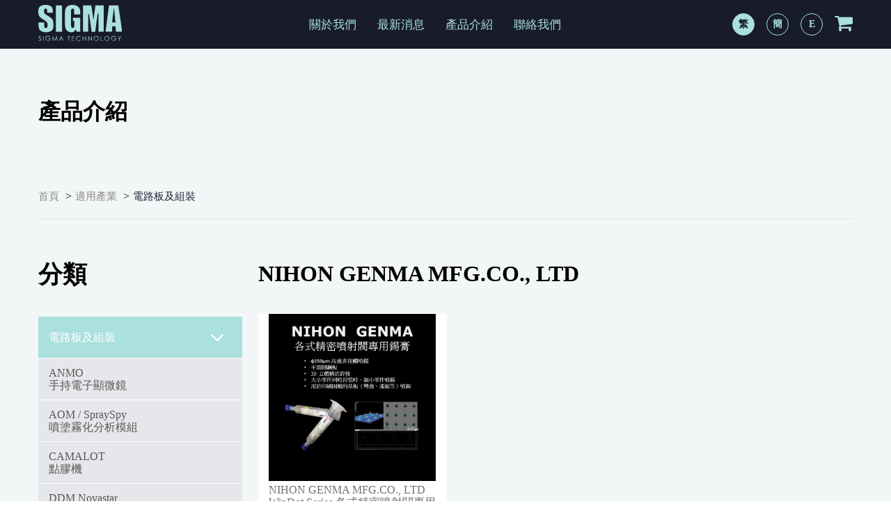

--- FILE ---
content_type: text/html; charset=UTF-8
request_url: https://sigmatekcorp.com/category/1/?sub_category=205
body_size: 8253
content:
<!DOCTYPE html>
<html lang="zh_TW">
<head>
    <meta charset="utf-8">
    <meta http-equiv="X-UA-Compatible" content="IE=edge">
    <meta name="viewport" content="width=device-width,initial-scale=1">           
    <title>希馬科技股份有限公司</title>
    <meta name="description" content="1.希馬科技的主要產品中，有世界享有盛名的美國ITW EAE (原Speedline)之MPM鋼/網板&amp;錫膏印刷設備、Electrovort迴焊爐/ 波焊爐/清洗等設備、Accel離心式清洗設備、Camalot點/塗膠設備、Vitronics Soltec波峰焊/迴流焊/選擇焊錫爐等各式SMT生產設備。

2.其他知名產品如美國Kyzen公司的先進封裝清洗溶劑、美國Milara公司的晶圓印刷機與Robot機械手臂、美國USI公司的超聲波噴塗設備 for EMI/PI、德國Finetech公司的固晶/高精度返修工作站及設備 for mini led 手動返修 自動返修、日本Fujifilm Dimatix公司的IJP (Ink Jet Print)奈米材料噴印設備與噴頭、日本Saki公司的AOI自動光學檢查機、韓國Koh Young公司的SPI/3D自動光學錫膏檢查機等共約三十多種設備與耗材。

3.希馬科技往來客戶包括兩岸各大SMT組裝廠、PCB板廠、IC封裝廠、TFT LCD製造廠、LED封裝廠、Solar Cell太陽能電池廠、大學/學術研究單位等。同時，並著眼於兩岸日趨密切的生產製造、研發需要，希馬科技於台灣、大陸均設有銷售/售後服務之營運據點 ，並在台灣桃園、高雄、中國上海、深圳、北京、天津、鄭州、煙台及成都均設有售後服務據點，、並搭配50位以上的維修人員與20位以上的銷售人員，於兩岸就近且迅速提供任何有關生產或製程之售後服務與解決方案。

">
    <link rel="stylesheet" href="https://cdnjs.cloudflare.com/ajax/libs/drawer/3.2.0/css/drawer.min.css">
    <link rel="stylesheet" href="/css/component-all.css">
    <link rel="stylesheet" href="/css/rwd.css">
    <meta name="csrf_token" content="KmJJsqUwjlweywryzB3AtMk9gXjcpEc4zcNfqO60">
    </head>
<body>
    <section id="app">
        <header class="row rac drawer drawer--right">
	<button type="button" class="drawer-toggle drawer-hamburger visible-xs visible-sm">
        <span class="sr-only">toggle navigation</span>
        <span class="drawer-hamburger-icon" style="top:5px"></span>
    </button>
    <nav class="drawer-nav" role="navigation" style="overflow: auto;">
        <ul class="drawer-menu" style="height: 100%">
            <li><a class="drawer-brand" href="#"></a></li>
            <li class="about2-li">
                <a class="drawer-menu-item">
                     <p>關於我們</p>
                </a>
            </li>
            <ul class="sub-ul" style="background-color:#282e42;padding:15px 0;display: none;">
                        	<li style="padding-left: 20px">
	            	<a class="drawer-menu-item" href="/about/1" style="color: #aae0de;font-size: 14px;">
	                     <p>公司介紹</p>
	                </a>
            	</li>
                        	<li style="padding-left: 20px">
	            	<a class="drawer-menu-item" href="/about/2" style="color: #aae0de;font-size: 14px;">
	                     <p>關於我們</p>
	                </a>
            	</li>
                        </ul>
            <li>
                <a class="drawer-menu-item" href="/news">
                    <p>最新消息</p>
                </a>
            </li>
            <li class="category2-li">
                <a class="drawer-menu-item" href="javascript:void(0)">
                    <p>產品介紹</p>
                </a>
            </li>
            <ul class="sub-ul" style="background-color:#282e42;padding:15px 0;display: none;">
            	<li style="padding-left: 20px">
	            	<a class="drawer-menu-item" href="/category/1" style="color: #aae0de;font-size: 14px;">
	                     <p>適用產業</p>
	                </a>
            	</li>
            	<li style="padding-left: 20px">
	            	<a class="drawer-menu-item" href="/category/2" style="color: #aae0de;font-size: 14px;">
	                     <p>應用分類</p>
	                </a>
            	</li>
            </ul>
            <li>
                <a class="drawer-menu-item" href="/contact">
                     <p>聯絡我們</p>
                </a>
            </li>
             <li class="lang row jsb">
              	<div
											class="active"
					              	>
              		<a href="/lang/zh_TW">繁</a>
              	</div>
              	<div
                  	              	>
              		<a href="/lang/cn">簡</a>
              	</div>
              	<div
				              	><a href="/lang/en">英</a></div>
            </li>
        </ul>
    </nav>
	<div class="bs-wrap row rac jsb">
		<div class="logo">
			<a href="/">
				<img src="/images/logo.svg">
			</a>
		</div>
		<ul class="menu row hidden-xs">
			<li class="about-li">
				<a href="javascript:void(0)">關於我們</a>
				<div class="about-hover row rac">
					<div class="bs-wrap row about-hover-wrap">
													<div class="about-item">
								<a href="/about/1">
								<h1>> 公司介紹</h1>
								<div style="background:url('https://sigmatekcorp.com/uploads/about/20170706101006.jpg') center center no-repeat;background-size:cover;width: 100%;height: 135px">
								</div>
								</a>
							</div>
													<div class="about-item">
								<a href="/about/2">
								<h1>> 關於我們</h1>
								<div style="background:url('https://sigmatekcorp.com/uploads/about/20170706095357.jpg') center center no-repeat;background-size:cover;width: 100%;height: 135px">
								</div>
								</a>
							</div>
											</div>
				</div>
			</li>
			<li><a href="/news">最新消息</a></li>
			<li  class="category-li">
				<a href="javascript:void(0)">產品介紹</a>
				<div class="category-hover row rac">
					<div class="bs-wrap row rac category-hover-wrap">
						<div class="category-item">
							<a href="/category/1">
							<h1>> 適用產業</h1>
							<img src="/images/AC02.jpg">
							</a>
						</div>
						<div class="category-item">
							<a href="/category/2">
							<h1>>  應用分類</h1>
							<img src="/images/AC01.jpg">
							</a>
						</div>
					</div>
				</div>

			</li>
			<li><a href="/contact">聯絡我們</a></li>
		</ul>
		<div class="lang-car">
			<ul class="header-langs" style="position: relative;">
			    <li 
											class="active"
								    ><a href="/lang/zh_TW">繁</a></li>
			    <li
								    ><a href="/lang/cn">簡</a></li>
			    <li
								    ><a href="/lang/en">E</a></li>
			    <a href="/cart" class="hidden-xs">
			    	<i class="fa fa-shopping-cart fa-2x" aria-hidden="true"></i>
			    </a>
			     <a href="/cart" class="visible-xs" style="position: relative;right:40px;">
			    	<i class="fa fa-shopping-cart fa-2x" aria-hidden="true"></i>
			    </a>
			</ul>
		</div>
	</div>
</header>
        <main id="main-content">
            	<div class="banner-title1 row rac">
		<div class="bs-wrap">
			 <h1>產品介紹</h1>
		</div>
	</div>
   
                <section id="category">
        <div class="bs-wrap">
                      <nav class="breadcrumb">
    <ul class="row">
                        <li>
            <a href="/"
        
                        >首頁</a>
                            <span>&gt;</span>
                    </li>
                        <li>
            <a href="/category/1"
        
                        >適用產業</a>
                            <span>&gt;</span>
                    </li>
                        <li>
            <a href="#"
        
                           class="active" 
                        >電路板及組裝</a>
                    </li>
            </ul>
</nav>
                </div>
        <div class="bs-wrap row category-top">
            <div class="select-style visible-xs">
                <select class="lev2">
                    <option value="/category/'1">請選擇</option>
                                            <optgroup label="電路板及組裝">
                                                            <option value="/category/1/?sub_category=21"
                                                                >ANMO</option>
                                                            <option value="/category/1/?sub_category=32"
                                                                >DDM Novastar</option>
                                                            <option value="/category/1/?sub_category=45"
                                                                >Finetech</option>
                                                            <option value="/category/1/?sub_category=50"
                                                                >Fujifilm Dimatix</option>
                                                            <option value="/category/1/?sub_category=67"
                                                                >IBL</option>
                                                            <option value="/category/1/?sub_category=79"
                                                                >Kester</option>
                                                            <option value="/category/1/?sub_category=83"
                                                                >KIC</option>
                                                            <option value="/category/1/?sub_category=87"
                                                                >Koh Young</option>
                                                            <option value="/category/1/?sub_category=91"
                                                                >Kyzen</option>
                                                            <option value="/category/1/?sub_category=97"
                                                                >OmniCure</option>
                                                            <option value="/category/1/?sub_category=104"
                                                                >MVP</option>
                                                            <option value="/category/1/?sub_category=111"
                                                                >ImageDie</option>
                                                            <option value="/category/1/?sub_category=123"
                                                                >PPB</option>
                                                            <option value="/category/1/?sub_category=126"
                                                                >Red-E-Set</option>
                                                            <option value="/category/1/?sub_category=129"
                                                                >Saki</option>
                                                            <option value="/category/1/?sub_category=132"
                                                                >Schleuniger</option>
                                                            <option value="/category/1/?sub_category=141"
                                                                >CAMALOT</option>
                                                            <option value="/category/1/?sub_category=144"
                                                                >Electrovert</option>
                                                            <option value="/category/1/?sub_category=147"
                                                                >MPM</option>
                                                            <option value="/category/1/?sub_category=150"
                                                                >Techspray</option>
                                                            <option value="/category/1/?sub_category=155"
                                                                >Universal</option>
                                                            <option value="/category/1/?sub_category=159"
                                                                >USI</option>
                                                            <option value="/category/1/?sub_category=166"
                                                                >Vermes</option>
                                                            <option value="/category/1/?sub_category=170"
                                                                >Vitronics Soltec</option>
                                                            <option value="/category/1/?sub_category=172"
                                                                >V-TEK</option>
                                                            <option value="/category/1/?sub_category=205"
                                                                    selected
                                                                >NIHON GENMA MFG.CO., LTD</option>
                                                            <option value="/category/1/?sub_category=214"
                                                                >NOPION</option>
                                                            <option value="/category/1/?sub_category=221"
                                                                >Solderstar</option>
                                                            <option value="/category/1/?sub_category=224"
                                                                >LPKF</option>
                                                            <option value="/category/1/?sub_category=226"
                                                                >AOM / SpraySpy</option>
                                                            <option value="/category/1/?sub_category=230"
                                                                >REK</option>
                                                            <option value="/category/1/?sub_category=247"
                                                                >EGS</option>
                                                    </optgroup>
                     
                                            <optgroup label="半導體及封裝">
                                                            <option value="/category/1/?sub_category=22"
                                                                >ANMO</option>
                                                            <option value="/category/1/?sub_category=30"
                                                                >Laserssel</option>
                                                            <option value="/category/1/?sub_category=46"
                                                                >Finetech</option>
                                                            <option value="/category/1/?sub_category=80"
                                                                >Kester</option>
                                                            <option value="/category/1/?sub_category=84"
                                                                >KIC</option>
                                                            <option value="/category/1/?sub_category=88"
                                                                >Koh Young</option>
                                                            <option value="/category/1/?sub_category=92"
                                                                >Kyzen</option>
                                                            <option value="/category/1/?sub_category=98"
                                                                >OmniCure</option>
                                                            <option value="/category/1/?sub_category=105"
                                                                >MVP</option>
                                                            <option value="/category/1/?sub_category=107"
                                                                >Milara </option>
                                                            <option value="/category/1/?sub_category=112"
                                                                >ImageDie</option>
                                                            <option value="/category/1/?sub_category=124"
                                                                >PPB</option>
                                                            <option value="/category/1/?sub_category=127"
                                                                >Red-E-Set</option>
                                                            <option value="/category/1/?sub_category=130"
                                                                >Saki</option>
                                                            <option value="/category/1/?sub_category=139"
                                                                >Accel</option>
                                                            <option value="/category/1/?sub_category=142"
                                                                >CAMALOT</option>
                                                            <option value="/category/1/?sub_category=145"
                                                                >Electrovert</option>
                                                            <option value="/category/1/?sub_category=148"
                                                                >MPM</option>
                                                            <option value="/category/1/?sub_category=151"
                                                                >Techspray</option>
                                                            <option value="/category/1/?sub_category=156"
                                                                >Universal</option>
                                                            <option value="/category/1/?sub_category=160"
                                                                >USI</option>
                                                            <option value="/category/1/?sub_category=167"
                                                                >Vermes</option>
                                                            <option value="/category/1/?sub_category=173"
                                                                >V-TEK</option>
                                                            <option value="/category/1/?sub_category=208"
                                                                >SAWATEC</option>
                                                            <option value="/category/1/?sub_category=215"
                                                                >NOPION</option>
                                                            <option value="/category/1/?sub_category=217"
                                                                >ENJET</option>
                                                            <option value="/category/1/?sub_category=222"
                                                                >Solderstar</option>
                                                            <option value="/category/1/?sub_category=227"
                                                                >AOM / SpraySpy</option>
                                                            <option value="/category/1/?sub_category=231"
                                                                >REK</option>
                                                            <option value="/category/1/?sub_category=248"
                                                                >EGS</option>
                                                            <option value="/category/1/?sub_category=252"
                                                                >XTPL</option>
                                                    </optgroup>
                     
                                            <optgroup label="平面顯示器">
                                                            <option value="/category/1/?sub_category=23"
                                                                >ANMO</option>
                                                            <option value="/category/1/?sub_category=51"
                                                                >Fujifilm Dimatix</option>
                                                            <option value="/category/1/?sub_category=85"
                                                                >KIC</option>
                                                            <option value="/category/1/?sub_category=93"
                                                                >Kyzen</option>
                                                            <option value="/category/1/?sub_category=99"
                                                                >OmniCure</option>
                                                            <option value="/category/1/?sub_category=113"
                                                                >ImageDie</option>
                                                            <option value="/category/1/?sub_category=152"
                                                                >Techspray</option>
                                                            <option value="/category/1/?sub_category=161"
                                                                >USI</option>
                                                            <option value="/category/1/?sub_category=209"
                                                                >SAWATEC</option>
                                                            <option value="/category/1/?sub_category=216"
                                                                >NOPION</option>
                                                            <option value="/category/1/?sub_category=218"
                                                                >ENJET</option>
                                                            <option value="/category/1/?sub_category=223"
                                                                >Solderstar</option>
                                                            <option value="/category/1/?sub_category=228"
                                                                >AOM / SpraySpy</option>
                                                            <option value="/category/1/?sub_category=253"
                                                                >XTPL</option>
                                                    </optgroup>
                     
                                            <optgroup label="發光二極體">
                                                            <option value="/category/1/?sub_category=24"
                                                                >ANMO</option>
                                                            <option value="/category/1/?sub_category=89"
                                                                >Koh Young</option>
                                                            <option value="/category/1/?sub_category=94"
                                                                >Kyzen</option>
                                                            <option value="/category/1/?sub_category=108"
                                                                >Milara </option>
                                                            <option value="/category/1/?sub_category=114"
                                                                >ImageDie</option>
                                                            <option value="/category/1/?sub_category=153"
                                                                >Techspray</option>
                                                            <option value="/category/1/?sub_category=157"
                                                                >Universal</option>
                                                            <option value="/category/1/?sub_category=168"
                                                                >Vermes</option>
                                                            <option value="/category/1/?sub_category=174"
                                                                >V-TEK</option>
                                                            <option value="/category/1/?sub_category=210"
                                                                >SAWATEC</option>
                                                            <option value="/category/1/?sub_category=249"
                                                                >EGS</option>
                                                            <option value="/category/1/?sub_category=254"
                                                                >XTPL</option>
                                                    </optgroup>
                     
                                            <optgroup label="印刷電子">
                                                            <option value="/category/1/?sub_category=52"
                                                                >Fujifilm Dimatix</option>
                                                            <option value="/category/1/?sub_category=77"
                                                                >ImageXpert</option>
                                                            <option value="/category/1/?sub_category=219"
                                                                >ENJET</option>
                                                            <option value="/category/1/?sub_category=255"
                                                                >XTPL</option>
                                                    </optgroup>
                     
                                            <optgroup label="可再生能源">
                                                            <option value="/category/1/?sub_category=53"
                                                                >Fujifilm Dimatix</option>
                                                            <option value="/category/1/?sub_category=81"
                                                                >Kester</option>
                                                            <option value="/category/1/?sub_category=95"
                                                                >Kyzen</option>
                                                            <option value="/category/1/?sub_category=163"
                                                                >USI</option>
                                                    </optgroup>
                     
                                            <optgroup label="其他">
                                                            <option value="/category/1/?sub_category=25"
                                                                >ANMO</option>
                                                            <option value="/category/1/?sub_category=54"
                                                                >Fujifilm Dimatix</option>
                                                            <option value="/category/1/?sub_category=65"
                                                                >Hirox</option>
                                                            <option value="/category/1/?sub_category=78"
                                                                >ImageXpert</option>
                                                            <option value="/category/1/?sub_category=100"
                                                                >OmniCure</option>
                                                            <option value="/category/1/?sub_category=115"
                                                                >ImageDie</option>
                                                            <option value="/category/1/?sub_category=164"
                                                                >USI</option>
                                                    </optgroup>
                     
                                     
                </select>
            </div>
            <div class="category-left hidden-xs">
                <h1 class="hidden-xs">分類</h1>
                <ul class="main-ul">
                                    <li 
                                                                                                >
                        <a href="javascript:void(0)">
                            電路板及組裝
                            <i class="fa fa-angle-down fa-2x" aria-hidden="true"></i>
                        </a>
                    </li>
                    
                     <ul class="sub-ul">
                                             
                         <li
                                                     >
                            <a href="/category/1/?sub_category=21#bread">ANMO<br>手持電子顯微鏡</a>
                        </li>
                                             
                         <li
                                                     >
                            <a href="/category/1/?sub_category=226#bread">AOM / SpraySpy<br>噴塗霧化分析模組</a>
                        </li>
                                             
                         <li
                                                     >
                            <a href="/category/1/?sub_category=141#bread">CAMALOT<br>點膠機</a>
                        </li>
                                             
                         <li
                                                     >
                            <a href="/category/1/?sub_category=32#bread">DDM Novastar<br>桌上型SMT設備</a>
                        </li>
                                             
                         <li
                                                     >
                            <a href="/category/1/?sub_category=247#bread">EGS<br>超高速噴錫機</a>
                        </li>
                                             
                         <li
                                                     >
                            <a href="/category/1/?sub_category=144#bread">Electrovert<br>迴焊爐 / 波焊爐 / 清洗機</a>
                        </li>
                                             
                         <li
                                                     >
                            <a href="/category/1/?sub_category=45#bread">Finetech<br>Die Bonder / Rework Station</a>
                        </li>
                                             
                         <li
                                                     >
                            <a href="/category/1/?sub_category=50#bread">Fujifilm Dimatix<br>奈米材料噴印機 / 噴印頭</a>
                        </li>
                                             
                         <li
                                                     >
                            <a href="/category/1/?sub_category=67#bread">IBL<br>汽相迴焊爐 / 蒸汽爐  (真空)</a>
                        </li>
                                             
                         <li
                                                     >
                            <a href="/category/1/?sub_category=111#bread">ImageDie<br>可攜式電子顯微鏡</a>
                        </li>
                                             
                         <li
                                                     >
                            <a href="/category/1/?sub_category=83#bread">KIC<br>爐溫測試儀</a>
                        </li>
                                             
                         <li
                                                     >
                            <a href="/category/1/?sub_category=79#bread">Kester<br>錫膏 / 錫絲 / 助焊劑</a>
                        </li>
                                             
                         <li
                                                     >
                            <a href="/category/1/?sub_category=87#bread">Koh Young<br>3D AOI / SPI</a>
                        </li>
                                             
                         <li
                                                     >
                            <a href="/category/1/?sub_category=91#bread">Kyzen<br>先進封裝清洗溶劑</a>
                        </li>
                                             
                         <li
                                                     >
                            <a href="/category/1/?sub_category=224#bread">LPKF<br>雷射切板機</a>
                        </li>
                                             
                         <li
                                                     >
                            <a href="/category/1/?sub_category=147#bread">MPM<br>錫膏印刷機</a>
                        </li>
                                             
                         <li
                                                     >
                            <a href="/category/1/?sub_category=104#bread">MVP<br>Wafer / Die / Wire Bond / Bump AOI </a>
                        </li>
                                             
                         <li
                                                            class="sub_active"
                                                     >
                            <a href="/category/1/?sub_category=205#bread">NIHON GENMA MFG.CO., LTD<br>WinDot Series 各式精密噴射閥專用錫膏</a>
                        </li>
                                             
                         <li
                                                     >
                            <a href="/category/1/?sub_category=214#bread">NOPION<br>SACA自組立異方性導電材料</a>
                        </li>
                                             
                         <li
                                                     >
                            <a href="/category/1/?sub_category=97#bread">OmniCure<br>UV固化光源</a>
                        </li>
                                             
                         <li
                                                     >
                            <a href="/category/1/?sub_category=123#bread">PPB<br>超聲波能量探測分析儀</a>
                        </li>
                                             
                         <li
                                                     >
                            <a href="/category/1/?sub_category=230#bread">REK<br>REK真空回流焊/甲酸爐</a>
                        </li>
                                             
                         <li
                                                     >
                            <a href="/category/1/?sub_category=126#bread">Red-E-Set<br>模組化頂板支撐治具</a>
                        </li>
                                             
                         <li
                                                     >
                            <a href="/category/1/?sub_category=129#bread">Saki<br>AOI / In-Line X-ray</a>
                        </li>
                                             
                         <li
                                                     >
                            <a href="/category/1/?sub_category=132#bread">Schleuniger<br>SMT零件計數器</a>
                        </li>
                                             
                         <li
                                                     >
                            <a href="/category/1/?sub_category=221#bread">Solderstar<br>爐溫測試儀</a>
                        </li>
                                             
                         <li
                                                     >
                            <a href="/category/1/?sub_category=150#bread">Techspray<br>清洗溶劑 / 三防漆 / 防焊膠 </a>
                        </li>
                                             
                         <li
                                                     >
                            <a href="/category/1/?sub_category=159#bread">USI<br>超音波噴塗機</a>
                        </li>
                                             
                         <li
                                                     >
                            <a href="/category/1/?sub_category=155#bread">Universal<br>貼片機 / 異形零件插件機 / Hot Bar M/C</a>
                        </li>
                                             
                         <li
                                                     >
                            <a href="/category/1/?sub_category=172#bread">V-TEK<br>零件帶裝機 / 計數器 / 拉力測試機</a>
                        </li>
                                             
                         <li
                                                     >
                            <a href="/category/1/?sub_category=166#bread">Vermes<br>微量噴射點膠閥</a>
                        </li>
                                             
                         <li
                                                     >
                            <a href="/category/1/?sub_category=170#bread">Vitronics Soltec<br>迴焊爐 / 波焊爐 / 選擇焊錫爐</a>
                        </li>
                                         </ul>
                                    <li 
                                                                                                >
                        <a href="javascript:void(0)">
                            半導體及封裝
                            <i class="fa fa-angle-down fa-2x" aria-hidden="true"></i>
                        </a>
                    </li>
                    
                     <ul class="sub-ul">
                                             
                         <li
                                                     >
                            <a href="/category/1/?sub_category=22#bread">ANMO<br>手持電子顯微鏡</a>
                        </li>
                                             
                         <li
                                                     >
                            <a href="/category/1/?sub_category=227#bread">AOM / SpraySpy<br>噴塗霧化分析模組</a>
                        </li>
                                             
                         <li
                                                     >
                            <a href="/category/1/?sub_category=139#bread">Accel<br>離心式清洗機</a>
                        </li>
                                             
                         <li
                                                     >
                            <a href="/category/1/?sub_category=142#bread">CAMALOT<br>點膠機</a>
                        </li>
                                             
                         <li
                                                     >
                            <a href="/category/1/?sub_category=248#bread">EGS<br>超高速噴錫機</a>
                        </li>
                                             
                         <li
                                                     >
                            <a href="/category/1/?sub_category=217#bread">ENJET<br>iEHD電流體動力噴印機</a>
                        </li>
                                             
                         <li
                                                     >
                            <a href="/category/1/?sub_category=145#bread">Electrovert<br>迴焊爐 / 波焊爐 / 清洗機</a>
                        </li>
                                             
                         <li
                                                     >
                            <a href="/category/1/?sub_category=46#bread">Finetech<br>Die Bonder / Rework Station</a>
                        </li>
                                             
                         <li
                                                     >
                            <a href="/category/1/?sub_category=112#bread">ImageDie<br>可攜式電子顯微鏡</a>
                        </li>
                                             
                         <li
                                                     >
                            <a href="/category/1/?sub_category=84#bread">KIC<br>爐溫測試儀</a>
                        </li>
                                             
                         <li
                                                     >
                            <a href="/category/1/?sub_category=80#bread">Kester<br>錫膏 / 錫絲 / 助焊劑</a>
                        </li>
                                             
                         <li
                                                     >
                            <a href="/category/1/?sub_category=88#bread">Koh Young<br>3D AOI / SPI</a>
                        </li>
                                             
                         <li
                                                     >
                            <a href="/category/1/?sub_category=92#bread">Kyzen<br>先進封裝清洗溶劑</a>
                        </li>
                                             
                         <li
                                                     >
                            <a href="/category/1/?sub_category=30#bread">Laserssel<br>選擇性面雷射焊接機/MiniLED自動返修機/MiniLED雷射焊接</a>
                        </li>
                                             
                         <li
                                                     >
                            <a href="/category/1/?sub_category=148#bread">MPM<br>錫膏印刷機</a>
                        </li>
                                             
                         <li
                                                     >
                            <a href="/category/1/?sub_category=105#bread">MVP<br>Wafer / Die / Wire Bond / Bump AOI </a>
                        </li>
                                             
                         <li
                                                     >
                            <a href="/category/1/?sub_category=107#bread">Milara <br>晶圓傳送機械手臂 / 晶圓尋邊器</a>
                        </li>
                                             
                         <li
                                                     >
                            <a href="/category/1/?sub_category=215#bread">NOPION<br>SACA自組立異方性導電材料</a>
                        </li>
                                             
                         <li
                                                     >
                            <a href="/category/1/?sub_category=98#bread">OmniCure<br>UV固化光源</a>
                        </li>
                                             
                         <li
                                                     >
                            <a href="/category/1/?sub_category=124#bread">PPB<br>超聲波能量探測分析儀</a>
                        </li>
                                             
                         <li
                                                     >
                            <a href="/category/1/?sub_category=231#bread">REK<br>REK真空回流焊/甲酸爐</a>
                        </li>
                                             
                         <li
                                                     >
                            <a href="/category/1/?sub_category=127#bread">Red-E-Set<br>模組化頂板支撐治具</a>
                        </li>
                                             
                         <li
                                                     >
                            <a href="/category/1/?sub_category=208#bread">SAWATEC<br>微影製程設備</a>
                        </li>
                                             
                         <li
                                                     >
                            <a href="/category/1/?sub_category=130#bread">Saki<br>AOI / In-Line X-ray</a>
                        </li>
                                             
                         <li
                                                     >
                            <a href="/category/1/?sub_category=222#bread">Solderstar<br>爐溫測試儀</a>
                        </li>
                                             
                         <li
                                                     >
                            <a href="/category/1/?sub_category=151#bread">Techspray<br>清洗溶劑 / 三防漆 / 防焊膠</a>
                        </li>
                                             
                         <li
                                                     >
                            <a href="/category/1/?sub_category=160#bread">USI<br>超聲波噴塗機</a>
                        </li>
                                             
                         <li
                                                     >
                            <a href="/category/1/?sub_category=156#bread">Universal<br>貼片機 / 異形零件插件機 / Hot Bar M/C</a>
                        </li>
                                             
                         <li
                                                     >
                            <a href="/category/1/?sub_category=173#bread">V-TEK<br>零件帶裝機 / 計數器 / 拉力測試機</a>
                        </li>
                                             
                         <li
                                                     >
                            <a href="/category/1/?sub_category=167#bread">Vermes<br>量噴射點膠閥</a>
                        </li>
                                             
                         <li
                                                     >
                            <a href="/category/1/?sub_category=252#bread">XTPL<br>高精度極細線路噴印機</a>
                        </li>
                                         </ul>
                                    <li 
                                                                                                >
                        <a href="javascript:void(0)">
                            平面顯示器
                            <i class="fa fa-angle-down fa-2x" aria-hidden="true"></i>
                        </a>
                    </li>
                    
                     <ul class="sub-ul">
                                             
                         <li
                                                     >
                            <a href="/category/1/?sub_category=23#bread">ANMO<br>手持電子顯微鏡</a>
                        </li>
                                             
                         <li
                                                     >
                            <a href="/category/1/?sub_category=228#bread">AOM / SpraySpy<br>噴塗霧化分析模組</a>
                        </li>
                                             
                         <li
                                                     >
                            <a href="/category/1/?sub_category=218#bread">ENJET<br>iEHD電流體動力噴印機</a>
                        </li>
                                             
                         <li
                                                     >
                            <a href="/category/1/?sub_category=51#bread">Fujifilm Dimatix<br>奈米材料噴印機 / 噴印頭</a>
                        </li>
                                             
                         <li
                                                     >
                            <a href="/category/1/?sub_category=113#bread">ImageDie<br>可攜式電子顯微鏡</a>
                        </li>
                                             
                         <li
                                                     >
                            <a href="/category/1/?sub_category=85#bread">KIC<br>爐溫測試儀</a>
                        </li>
                                             
                         <li
                                                     >
                            <a href="/category/1/?sub_category=93#bread">Kyzen<br>先進封裝清洗溶劑</a>
                        </li>
                                             
                         <li
                                                     >
                            <a href="/category/1/?sub_category=216#bread">NOPION<br>SACA自組立異方性導電材料</a>
                        </li>
                                             
                         <li
                                                     >
                            <a href="/category/1/?sub_category=99#bread">OmniCure<br>UV固化光源</a>
                        </li>
                                             
                         <li
                                                     >
                            <a href="/category/1/?sub_category=209#bread">SAWATEC<br>微影製程設備</a>
                        </li>
                                             
                         <li
                                                     >
                            <a href="/category/1/?sub_category=223#bread">Solderstar<br>爐溫測試儀</a>
                        </li>
                                             
                         <li
                                                     >
                            <a href="/category/1/?sub_category=152#bread">Techspray<br>清洗溶劑 / 三防漆 / 防焊膠</a>
                        </li>
                                             
                         <li
                                                     >
                            <a href="/category/1/?sub_category=161#bread">USI<br>超聲波噴塗機</a>
                        </li>
                                             
                         <li
                                                     >
                            <a href="/category/1/?sub_category=253#bread">XTPL<br>高精度極細線路噴印機</a>
                        </li>
                                         </ul>
                                    <li 
                                                                                                >
                        <a href="javascript:void(0)">
                            發光二極體
                            <i class="fa fa-angle-down fa-2x" aria-hidden="true"></i>
                        </a>
                    </li>
                    
                     <ul class="sub-ul">
                                             
                         <li
                                                     >
                            <a href="/category/1/?sub_category=24#bread">ANMO<br>手持電子顯微鏡</a>
                        </li>
                                             
                         <li
                                                     >
                            <a href="/category/1/?sub_category=249#bread">EGS<br>超高速噴錫機</a>
                        </li>
                                             
                         <li
                                                     >
                            <a href="/category/1/?sub_category=114#bread">ImageDie<br>可攜式電子顯微鏡</a>
                        </li>
                                             
                         <li
                                                     >
                            <a href="/category/1/?sub_category=89#bread">Koh Young<br>3D AOI / SPI</a>
                        </li>
                                             
                         <li
                                                     >
                            <a href="/category/1/?sub_category=94#bread">Kyzen<br>先進封裝清洗溶劑</a>
                        </li>
                                             
                         <li
                                                     >
                            <a href="/category/1/?sub_category=108#bread">Milara <br>晶圓傳送機械手臂 / 晶圓尋邊器</a>
                        </li>
                                             
                         <li
                                                     >
                            <a href="/category/1/?sub_category=210#bread">SAWATEC<br>微影製程設備</a>
                        </li>
                                             
                         <li
                                                     >
                            <a href="/category/1/?sub_category=153#bread">Techspray<br>清洗溶劑 / 三防漆 / 防焊膠 </a>
                        </li>
                                             
                         <li
                                                     >
                            <a href="/category/1/?sub_category=157#bread">Universal<br>貼片機 / 異形零件插件機 / Hot Bar</a>
                        </li>
                                             
                         <li
                                                     >
                            <a href="/category/1/?sub_category=174#bread">V-TEK<br>零件帶裝機 / 計數器 / 拉力測試機</a>
                        </li>
                                             
                         <li
                                                     >
                            <a href="/category/1/?sub_category=168#bread">Vermes<br>微量噴射點膠閥</a>
                        </li>
                                             
                         <li
                                                     >
                            <a href="/category/1/?sub_category=254#bread">XTPL<br>高精度極細線路噴印機</a>
                        </li>
                                         </ul>
                                    <li 
                                                                                                >
                        <a href="javascript:void(0)">
                            印刷電子
                            <i class="fa fa-angle-down fa-2x" aria-hidden="true"></i>
                        </a>
                    </li>
                    
                     <ul class="sub-ul">
                                             
                         <li
                                                     >
                            <a href="/category/1/?sub_category=219#bread">ENJET<br>iEHD電流體動力噴印機</a>
                        </li>
                                             
                         <li
                                                     >
                            <a href="/category/1/?sub_category=52#bread">Fujifilm Dimatix<br>奈米材料噴印機 / 噴印頭</a>
                        </li>
                                             
                         <li
                                                     >
                            <a href="/category/1/?sub_category=77#bread">ImageXpert<br>噴印墨滴分析系統</a>
                        </li>
                                             
                         <li
                                                     >
                            <a href="/category/1/?sub_category=255#bread">XTPL<br>高精度極細線路噴印機</a>
                        </li>
                                         </ul>
                                    <li 
                                                                                                >
                        <a href="javascript:void(0)">
                            可再生能源
                            <i class="fa fa-angle-down fa-2x" aria-hidden="true"></i>
                        </a>
                    </li>
                    
                     <ul class="sub-ul">
                                             
                         <li
                                                     >
                            <a href="/category/1/?sub_category=53#bread">Fujifilm Dimatix<br>奈米材料噴印機 / 噴印頭</a>
                        </li>
                                             
                         <li
                                                     >
                            <a href="/category/1/?sub_category=81#bread">Kester<br>錫膏 / 錫絲 / 助焊劑</a>
                        </li>
                                             
                         <li
                                                     >
                            <a href="/category/1/?sub_category=95#bread">Kyzen<br>先進封裝清洗溶劑</a>
                        </li>
                                             
                         <li
                                                     >
                            <a href="/category/1/?sub_category=163#bread">USI<br>超聲波噴塗機</a>
                        </li>
                                         </ul>
                                    <li 
                                                                                                >
                        <a href="javascript:void(0)">
                            其他
                            <i class="fa fa-angle-down fa-2x" aria-hidden="true"></i>
                        </a>
                    </li>
                    
                     <ul class="sub-ul">
                                             
                         <li
                                                     >
                            <a href="/category/1/?sub_category=25#bread">ANMO<br>手持電子顯微鏡</a>
                        </li>
                                             
                         <li
                                                     >
                            <a href="/category/1/?sub_category=54#bread">Fujifilm Dimatix<br>奈米材料噴印機 / 噴印頭</a>
                        </li>
                                             
                         <li
                                                     >
                            <a href="/category/1/?sub_category=65#bread">Hirox<br>電子數位顯微鏡</a>
                        </li>
                                             
                         <li
                                                     >
                            <a href="/category/1/?sub_category=115#bread">ImageDie<br>可攜式電子顯微鏡</a>
                        </li>
                                             
                         <li
                                                     >
                            <a href="/category/1/?sub_category=78#bread">ImageXpert<br>噴印墨滴分析系統</a>
                        </li>
                                             
                         <li
                                                     >
                            <a href="/category/1/?sub_category=100#bread">OmniCure<br>UV固化光源</a>
                        </li>
                                             
                         <li
                                                     >
                            <a href="/category/1/?sub_category=164#bread">USI<br>超聲波噴塗機</a>
                        </li>
                                         </ul>
                                    <li>
                        <a href="javascript:void(0)">
                            所有產品
                            <i class="fa fa-angle-up fa-2x" aria-hidden="true"></i>
                            
                        </a>
                    </li>
                    <ul class="sub-ul">
                                                     <li
                                                             >
                                <a href="/category/1/?sub_category=26&brand=ANMO">ANMO<br>手持電子顯微鏡</a>
                            </li>
                                                     <li
                                                             >
                                <a href="/category/1/?sub_category=225&brand=AOM / SpraySpy">AOM / SpraySpy<br>噴塗霧化分析模組</a>
                            </li>
                                                     <li
                                                             >
                                <a href="/category/1/?sub_category=143&brand=CAMALOT">CAMALOT<br>點膠機</a>
                            </li>
                                                     <li
                                                             >
                                <a href="/category/1/?sub_category=34&brand=DDM Novastar">DDM Novastar<br>桌上型SMT設備</a>
                            </li>
                                                     <li
                                                             >
                                <a href="/category/1/?sub_category=243&brand=EGS">EGS<br>EGS高速錫膏噴印機</a>
                            </li>
                                                     <li
                                                             >
                                <a href="/category/1/?sub_category=140&brand=Electrovert">Electrovert<br>清洗機</a>
                            </li>
                                                     <li
                                                             >
                                <a href="/category/1/?sub_category=48&brand=Finetech Bonding">Finetech Bonding<br>Die Bonder / Rework Station</a>
                            </li>
                                                     <li
                                                             >
                                <a href="/category/1/?sub_category=49&brand=Finetech Rework">Finetech Rework<br>Die Bonder / Rework Station</a>
                            </li>
                                                     <li
                                                             >
                                <a href="/category/1/?sub_category=55&brand=Fujifilm Dimatix">Fujifilm Dimatix<br>奈米材料噴印機 / 噴印頭</a>
                            </li>
                                                     <li
                                                             >
                                <a href="/category/1/?sub_category=68&brand=IBL">IBL<br>汽相迴焊爐</a>
                            </li>
                                                     <li
                                                             >
                                <a href="/category/1/?sub_category=116&brand=ImageDie">ImageDie<br>可攜式電子顯微鏡</a>
                            </li>
                                                     <li
                                                             >
                                <a href="/category/1/?sub_category=202&brand=ImageXpert">ImageXpert<br>噴印墨滴分析系統</a>
                            </li>
                                                     <li
                                                             >
                                <a href="/category/1/?sub_category=86&brand=KIC">KIC<br>爐溫測試儀</a>
                            </li>
                                                     <li
                                                             >
                                <a href="/category/1/?sub_category=82&brand=Kester">Kester<br>錫膏 / 錫絲 / 助焊劑</a>
                            </li>
                                                     <li
                                                             >
                                <a href="/category/1/?sub_category=90&brand=Koh Young">Koh Young<br>3D AOI / SPI</a>
                            </li>
                                                     <li
                                                             >
                                <a href="/category/1/?sub_category=96&brand=Kyzen">Kyzen<br>先進封裝清洗溶劑</a>
                            </li>
                                                     <li
                                                             >
                                <a href="/category/1/?sub_category=31&brand=Laserssel">Laserssel<br>選擇性面雷射焊接機/MiniLED自動返修機/MiniLED雷射焊接</a>
                            </li>
                                                     <li
                                                             >
                                <a href="/category/1/?sub_category=149&brand=MPM">MPM<br>錫膏印刷機</a>
                            </li>
                                                     <li
                                                             >
                                <a href="/category/1/?sub_category=106&brand=MVP">MVP<br>Wafer / Die / Wire Bond / Bump AOI </a>
                            </li>
                                                     <li
                                                             >
                                <a href="/category/1/?sub_category=110&brand=Milara ">Milara <br>晶圓傳送機械手臂 / 晶圓尋邊器</a>
                            </li>
                                                     <li
                                                             >
                                <a href="/category/1/?sub_category=204&brand=NIHON GENMA MFG.CO., LTD">NIHON GENMA MFG.CO., LTD<br>WinDot Series 各式精密噴射閥專用錫膏</a>
                            </li>
                                                     <li
                                                             >
                                <a href="/category/1/?sub_category=213&brand=NOPION">NOPION<br>SACA自組立異方性導電材料</a>
                            </li>
                                                     <li
                                                             >
                                <a href="/category/1/?sub_category=101&brand=OmniCure">OmniCure<br>UV固化光源</a>
                            </li>
                                                     <li
                                                             >
                                <a href="/category/1/?sub_category=232&brand=Oreltech">Oreltech<br>噴墨/噴塗/催化之無顆粒金屬溶液</a>
                            </li>
                                                     <li
                                                             >
                                <a href="/category/1/?sub_category=125&brand=PPB">PPB<br>超聲波能量探測分析儀</a>
                            </li>
                                                     <li
                                                             >
                                <a href="/category/1/?sub_category=229&brand=REK">REK<br>真空迴流銲/甲酸爐</a>
                            </li>
                                                     <li
                                                             >
                                <a href="/category/1/?sub_category=128&brand=Red-E-Set">Red-E-Set<br>模組化頂板支撐治具</a>
                            </li>
                                                     <li
                                                             >
                                <a href="/category/1/?sub_category=207&brand=SAWATEC">SAWATEC<br>微影製程設備</a>
                            </li>
                                                     <li
                                                             >
                                <a href="/category/1/?sub_category=131&brand=Saki">Saki<br>AOI / In-Line X-ray</a>
                            </li>
                                                     <li
                                                             >
                                <a href="/category/1/?sub_category=206&brand=Sawatec">Sawatec<br>微影製程設備</a>
                            </li>
                                                     <li
                                                             >
                                <a href="/category/1/?sub_category=133&brand=Schleuniger">Schleuniger<br>SMT零件計數器</a>
                            </li>
                                                     <li
                                                             >
                                <a href="/category/1/?sub_category=220&brand=Solderstar">Solderstar<br>爐溫測試儀</a>
                            </li>
                                                     <li
                                                             >
                                <a href="/category/1/?sub_category=154&brand=Techspray">Techspray<br>清洗溶劑 / 三防漆 / 防焊膠 </a>
                            </li>
                                                     <li
                                                             >
                                <a href="/category/1/?sub_category=165&brand=USI">USI<br>超聲波噴塗機</a>
                            </li>
                                                     <li
                                                             >
                                <a href="/category/1/?sub_category=158&brand=Universal ">Universal <br>貼片機 / 異形零件插件機 / Hot Bar M/C</a>
                            </li>
                                                     <li
                                                             >
                                <a href="/category/1/?sub_category=176&brand=V-TEK">V-TEK<br>零件帶裝機 / 計數器 / 拉力測試機</a>
                            </li>
                                                     <li
                                                             >
                                <a href="/category/1/?sub_category=169&brand=Vermes">Vermes<br>微量噴射點膠閥</a>
                            </li>
                                                     <li
                                                             >
                                <a href="/category/1/?sub_category=171&brand=Vitronics Soltec">Vitronics Soltec<br>迴焊爐 / 波焊爐 / 選擇焊錫爐</a>
                            </li>
                                                     <li
                                                             >
                                <a href="/category/1/?sub_category=250&brand=XTPL">XTPL<br>高精度極細線路噴印機</a>
                            </li>
                                                     <li
                                                             >
                                <a href="/category/1/?sub_category=178&brand=Yflow">Yflow<br>微奈米靜電紡絲機</a>
                            </li>
                                             </ul>
                </ul>
            </div>
            <div class="category-right">
               
                <div class="title">
                      <h1 class="m0 hidden-xs">NIHON GENMA MFG.CO., LTD</h1>
                </div>
                <ul class="main">
                                                        
                    <li>
                        <a href="/product/260/?category=1&sub_category=205">
                            <img src="https://sigmatekcorp.com/uploads/dir/20181207115525.png">
                            
                          
                            <span>NIHON GENMA MFG.CO., LTD</span><br/>
                            <span>WinDot Series 各式精密噴射閥專用錫膏</span>
                            <p>噴射閥專用錫膏</p>
                        </a>
                        <i class="fa fa-long-arrow-right" aria-hidden="true"></i>
                    </li>
                    
                                </ul>
                                             
                                </div>
          
        </div>

    </section>
        </main>
        <footer>
	<div class="bs-wrap">
		<div class="footer-top row rac jsb">
			<ul class="menu row hidden-xs">
				<li><a href="/about/1">關於我們</a></li>
				<li><a href="/news">最新消息</a></li>
				<li><a href="/category/1">產品介紹</a></li>
				<li><a href="/contact">聯絡我們</a></li>
			</ul>
			<div class="icon row">
				 <a class="fancybox" href="/images/qr.jpg">
					<img src="/images/line.svg" alt="">
				</a>
				<a class="fancybox" href="/images/wechat.jpg">
					<img src="/images/wechat.svg" alt="">
				</a>
				<a href="mailto:Sales@sigmatekcorp.com">
					<img src="/images/mail.svg" alt="">
				</a>
			</div>
		</div>
		<div class="footer-bottom row jsb rac">
			<p>Copyright© 2016 Taiwan  SIGMA Technology Sales Dep  All rights reserved.</p>
			<a target="_blank" href="https://ppnet.tw/">Designed by PPnet</a>
		</div>
	</div>
</footer>    </section>
    <script>
        window.Laravel = {"csrfToken":"KmJJsqUwjlweywryzB3AtMk9gXjcpEc4zcNfqO60"}    </script>
    <script src="/js/component-all.js"></script>
        <script>
        $(function(){
            $('.main-ul > li').click(function(){
                $(this).next().slideToggle();
            })

            $('.active').next('.sub-ul').show();
            $('.sub_active').parent().show();
            $('.sub_active').css('background','#d9dddd');
            $('.sub_active').find('a').css('color','#fff');
        })

        var swiper = new Swiper('.swiper-container', {
            pagination: '.swiper-pagination',
            paginationClickable: true,
            effect: 'fade',
            autoplay: 3000,
            speed: 2000
        });

    </script>
        <link href="https://maxcdn.bootstrapcdn.com/font-awesome/4.7.0/css/font-awesome.min.css" rel="stylesheet" integrity="sha384-wvfXpqpZZVQGK6TAh5PVlGOfQNHSoD2xbE+QkPxCAFlNEevoEH3Sl0sibVcOQVnN" crossorigin="anonymous">
    <!-- jquery & iScroll -->
    <script src="https://cdnjs.cloudflare.com/ajax/libs/iScroll/5.1.3/iscroll.min.js"></script>
    <!-- drawer.js -->
    <script src="https://cdnjs.cloudflare.com/ajax/libs/drawer/3.2.0/js/drawer.min.js"></script>
    <link rel="stylesheet" href="https://cdnjs.cloudflare.com/ajax/libs/fancybox/2.1.5/jquery.fancybox.min.css">
    <script src="https://cdnjs.cloudflare.com/ajax/libs/fancybox/2.1.5/jquery.fancybox.pack.js"></script>

    <script>
         $(document).ready(function() {
            $('.drawer').drawer();
             $(".fancybox").fancybox();
        });
    </script>
    <script>
        $(function(){
            $('.about-li').hover(function(){
                $('.about-hover').css('display','block')
               $('.about-hover').animate({
                    'opacity':1,
               });
               
            },function() {
                $('.about-hover').css('display','none')
                $('.about-hover').animate({
                    'opacity':0,
                })
              
            })

            $('.category-li').hover(function(){
                $('.category-hover').css('display','block')
                $('.category-hover').animate({
                    'opacity':1,
               });
               
            },function() {
                $('.category-hover').css('display','none')
                $('.category-hover').animate({
                    'opacity':0,
                })
              
            })

            $('.about2-li').click(function(){
                $(this).next('.sub-ul').slideToggle()
                 $('.category-li').next('.sub-ul').slideUp()
            })

            $('.category2-li').click(function(){
                $(this).next('.sub-ul').slideToggle()
                 $('.about-li').next('.sub-ul').slideUp()
            })
        })

        if (navigator.userAgent.match('iPad|iPhone') != null) {   
            $('.lev2').blur(function(){
                url = $(this).val();
                console.log(123);
                window.location = url;
            })
        }else{
            $(document).on('change','.lev2',function(){
                url = $(this).val();
                console.log(event);
                window.location = url;
            });
        }


    </script>
<script>
  (function(i,s,o,g,r,a,m){i['GoogleAnalyticsObject']=r;i[r]=i[r]||function(){
  (i[r].q=i[r].q||[]).push(arguments)},i[r].l=1*new Date();a=s.createElement(o),
  m=s.getElementsByTagName(o)[0];a.async=1;a.src=g;m.parentNode.insertBefore(a,m)
  })(window,document,'script','https://www.google-analytics.com/analytics.js','ga');

  ga('create', 'UA-59441935-46', 'auto');
  ga('send', 'pageview');

</script>



</body>
</html>

--- FILE ---
content_type: text/plain
request_url: https://www.google-analytics.com/j/collect?v=1&_v=j102&a=302510371&t=pageview&_s=1&dl=https%3A%2F%2Fsigmatekcorp.com%2Fcategory%2F1%2F%3Fsub_category%3D205&ul=en-us%40posix&dt=%E5%B8%8C%E9%A6%AC%E7%A7%91%E6%8A%80%E8%82%A1%E4%BB%BD%E6%9C%89%E9%99%90%E5%85%AC%E5%8F%B8&sr=1280x720&vp=1280x720&_u=IEBAAEABAAAAACAAI~&jid=1451652421&gjid=653790405&cid=1630132017.1769619206&tid=UA-59441935-46&_gid=1653238432.1769619206&_r=1&_slc=1&z=206146858
body_size: -451
content:
2,cG-XZ61P2ZBYP

--- FILE ---
content_type: image/svg+xml
request_url: https://sigmatekcorp.com/images/line.svg
body_size: 1478
content:
<?xml version="1.0" encoding="utf-8"?>
<!-- Generator: Adobe Illustrator 17.1.0, SVG Export Plug-In . SVG Version: 6.00 Build 0)  -->
<!DOCTYPE svg PUBLIC "-//W3C//DTD SVG 1.1//EN" "http://www.w3.org/Graphics/SVG/1.1/DTD/svg11.dtd">
<svg version="1.1" id="圖層_1" xmlns="http://www.w3.org/2000/svg" xmlns:xlink="http://www.w3.org/1999/xlink" x="0px" y="0px"
	 viewBox="0 0 31 31" enable-background="new 0 0 31 31" xml:space="preserve">
<g>
	<path fill="#00B900" d="M15.5,31c-3.3,0-6.5,0-9.8,0c-1.2,0-2.3-0.3-3.3-1.1c-1.3-0.9-2-2.2-2.3-3.7c0-0.3-0.1-0.6-0.1-1
		c0-6.5,0-13.1,0-19.6c0-2.4,1.5-4.5,3.7-5.3C4.3,0.1,5,0,5.7,0c6.5,0,13.1,0,19.6,0c2.6,0,4.8,1.8,5.5,4.2c0.1,0.5,0.2,1,0.2,1.5
		c0,6.5,0,13,0,19.6c0,2.7-1.9,5-4.5,5.6C26.1,31,25.7,31,25.3,31C22,31,18.7,31,15.5,31z M15.1,5c-0.3,0-0.9,0.1-1.6,0.1
		c-1.5,0.2-2.8,0.6-4.1,1.3c-1.7,0.9-3.1,2.1-4.1,3.7c-1,1.7-1.4,3.6-1,5.5c0.3,1.6,1.1,2.9,2.2,4c1.8,1.9,4.1,3,6.7,3.4
		c0.4,0.1,0.7,0.1,1.1,0.3c0.2,0.1,0.4,0.3,0.4,0.6c0,0.3,0,0.6,0,0.9c0,0.4-0.1,0.8-0.2,1.2c0,0.3,0.2,0.5,0.5,0.4
		c0.1,0,0.1,0,0.2,0c0.4-0.2,0.7-0.3,1.1-0.5c2.2-1.2,4.3-2.7,6.2-4.3c1.1-0.9,2.2-2,3-3.2c0.8-1.2,1.3-2.5,1.4-4
		c0-1.1-0.1-2.1-0.5-3.1c-0.7-1.8-1.9-3.2-3.5-4.3C20.6,5.6,18.1,5,15.1,5z"/>
	<path fill="#FFFFFF" d="M15.1,5c3,0,5.4,0.7,7.6,2.2c1.6,1.1,2.8,2.5,3.5,4.3c0.4,1,0.5,2,0.5,3.1c-0.1,1.5-0.6,2.8-1.4,4
		c-0.8,1.2-1.9,2.2-3,3.2c-1.9,1.6-4,3-6.2,4.3c-0.3,0.2-0.7,0.3-1.1,0.5c-0.1,0-0.1,0-0.2,0c-0.3,0-0.5-0.1-0.5-0.4
		c0-0.4,0.1-0.8,0.2-1.2c0-0.3,0-0.6,0-0.9c0-0.3-0.1-0.4-0.4-0.6c-0.3-0.2-0.7-0.2-1.1-0.3c-2.6-0.4-4.9-1.5-6.7-3.4
		c-1.1-1.1-1.8-2.5-2.2-4c-0.4-2,0-3.8,1-5.5c1-1.7,2.4-2.9,4.1-3.7c1.3-0.7,2.7-1.1,4.1-1.3C14.2,5,14.8,5,15.1,5z M15.4,13.9
		C15.4,13.9,15.4,13.9,15.4,13.9c0.1,0,0.1,0.1,0.1,0.1c0.7,0.9,1.4,1.9,2.1,2.8c0.1,0.1,0.2,0.2,0.3,0.2c0.2,0,0.4,0,0.6,0
		c0.2,0,0.3-0.1,0.3-0.3c0-1.6,0-3.2,0-4.8c0-0.2-0.1-0.3-0.3-0.3c-0.2,0-0.4,0-0.7,0c-0.2,0-0.3,0.1-0.3,0.3c0,0.9,0,1.8,0,2.7
		c0,0.1,0,0.1,0,0.2c-0.1-0.1-0.1-0.1-0.1-0.2c-0.7-0.9-1.4-1.9-2.1-2.8c-0.1-0.1-0.2-0.2-0.3-0.2c-0.2,0-0.5,0-0.7,0
		c-0.2,0-0.3,0.1-0.3,0.3c0,1.6,0,3.2,0,4.8c0,0.2,0.1,0.3,0.3,0.3c0.2,0,0.4,0,0.6,0c0.2,0,0.3-0.1,0.3-0.3c0-0.7,0-1.5,0-2.2
		C15.4,14.4,15.4,14.1,15.4,13.9z M20.8,13.8c0-0.2,0-0.5,0-0.7c0-0.1,0-0.2,0.2-0.2c0.6,0,1.3,0,1.9,0c0.2,0,0.3-0.1,0.3-0.3
		c0-0.2,0-0.4,0-0.7c0-0.2-0.1-0.3-0.3-0.3c-1,0-2,0-3,0c-0.2,0-0.3,0.1-0.3,0.3c0,0.5,0,1.1,0,1.6c0,1,0,2.1,0,3.1
		c0,0.2,0.1,0.3,0.2,0.3c1,0,2.1,0,3.1,0c0.2,0,0.2-0.1,0.2-0.2c0-0.2,0-0.4,0-0.7c0-0.2,0-0.3-0.3-0.3c-0.6,0-1.3,0-1.9,0
		c-0.1,0-0.2,0-0.2-0.2c0-0.2,0-0.4,0-0.5c0-0.1,0-0.2,0.2-0.2c0.7,0,1.3,0,2,0c0.2,0,0.2-0.1,0.2-0.2c0-0.2,0-0.5,0-0.7
		c0-0.2-0.1-0.3-0.3-0.3c-0.4,0-0.9,0-1.3,0C21.4,13.8,21.1,13.8,20.8,13.8z M7.9,14.4c0,0.8,0,1.6,0,2.4C7.9,17,7.9,17,8.1,17
		c1,0,2,0,3,0c0.2,0,0.3-0.1,0.3-0.3c0-0.2,0-0.4,0-0.7c0-0.2-0.1-0.3-0.3-0.3c-0.6,0-1.2,0-1.8,0c-0.3,0-0.3,0-0.3-0.2
		c0-1.2,0-2.4,0-3.6c0-0.3-0.1-0.3-0.3-0.3c-0.2,0-0.4,0-0.6,0c-0.2,0-0.3,0.1-0.3,0.3C7.9,12.8,7.9,13.6,7.9,14.4z M13.4,14.4
		c0-0.8,0-1.6,0-2.4c0-0.2-0.1-0.3-0.3-0.3c-0.2,0-0.4,0-0.7,0c-0.2,0-0.3,0.1-0.3,0.3c0,1.6,0,3.2,0,4.8c0,0.2,0.1,0.3,0.3,0.3
		c0.2,0,0.4,0,0.6,0c0.2,0,0.3-0.1,0.3-0.3C13.4,16,13.4,15.2,13.4,14.4z"/>
	<path fill="#00B900" d="M15.4,13.9c0,0.2,0,0.4,0,0.6c0,0.7,0,1.5,0,2.2c0,0.2-0.1,0.3-0.3,0.3c-0.2,0-0.4,0-0.6,0
		c-0.2,0-0.3-0.1-0.3-0.3c0-1.6,0-3.2,0-4.8c0-0.2,0.1-0.3,0.3-0.3c0.2,0,0.5,0,0.7,0c0.1,0,0.2,0.1,0.3,0.2
		c0.7,0.9,1.4,1.9,2.1,2.8c0,0.1,0.1,0.1,0.1,0.2c0-0.1,0-0.2,0-0.2c0-0.9,0-1.8,0-2.7c0-0.2,0.1-0.3,0.3-0.3c0.2,0,0.4,0,0.7,0
		c0.2,0,0.3,0.1,0.3,0.3c0,1.6,0,3.2,0,4.8c0,0.2-0.1,0.3-0.3,0.3c-0.2,0-0.4,0-0.6,0c-0.1,0-0.2-0.1-0.3-0.2
		c-0.7-0.9-1.4-1.9-2.1-2.8C15.5,14,15.4,14,15.4,13.9C15.4,13.9,15.4,13.9,15.4,13.9z"/>
	<path fill="#00B900" d="M20.8,13.8c0.3,0,0.5,0,0.8,0c0.4,0,0.9,0,1.3,0c0.2,0,0.3,0.1,0.3,0.3c0,0.2,0,0.5,0,0.7
		c0,0.2-0.1,0.2-0.2,0.2c-0.7,0-1.3,0-2,0c-0.1,0-0.2,0-0.2,0.2c0,0.2,0,0.4,0,0.5c0,0.1,0,0.2,0.2,0.2c0.6,0,1.3,0,1.9,0
		c0.2,0,0.3,0,0.3,0.3c0,0.2,0,0.4,0,0.7c0,0.2-0.1,0.2-0.2,0.2c-1,0-2.1,0-3.1,0c-0.2,0-0.2-0.1-0.2-0.3c0-1,0-2.1,0-3.1
		c0-0.5,0-1.1,0-1.6c0-0.2,0.1-0.3,0.3-0.3c1,0,2,0,3,0c0.2,0,0.3,0.1,0.3,0.3c0,0.2,0,0.4,0,0.7c0,0.2-0.1,0.3-0.3,0.3
		c-0.6,0-1.3,0-1.9,0c-0.1,0-0.2,0-0.2,0.2C20.8,13.3,20.8,13.5,20.8,13.8z"/>
	<path fill="#00B900" d="M7.9,14.4c0-0.8,0-1.6,0-2.4c0-0.2,0.1-0.3,0.3-0.3c0.2,0,0.4,0,0.6,0c0.2,0,0.3,0.1,0.3,0.3
		c0,1.2,0,2.4,0,3.6c0,0.3,0,0.2,0.3,0.2c0.6,0,1.2,0,1.8,0c0.2,0,0.3,0.1,0.3,0.3c0,0.2,0,0.4,0,0.7c0,0.2-0.1,0.3-0.3,0.3
		c-1,0-2,0-3,0c-0.2,0-0.3-0.1-0.3-0.3C7.9,16,7.9,15.2,7.9,14.4z"/>
	<path fill="#00B900" d="M13.4,14.4c0,0.8,0,1.6,0,2.4c0,0.2-0.1,0.3-0.3,0.3c-0.2,0-0.4,0-0.6,0c-0.2,0-0.3-0.1-0.3-0.3
		c0-1.6,0-3.2,0-4.8c0-0.2,0.1-0.3,0.3-0.3c0.2,0,0.4,0,0.7,0c0.2,0,0.3,0.1,0.3,0.3C13.4,12.8,13.4,13.6,13.4,14.4z"/>
</g>
</svg>


--- FILE ---
content_type: image/svg+xml
request_url: https://sigmatekcorp.com/images/wechat.svg
body_size: 2053
content:
<?xml version="1.0" encoding="utf-8"?>
<!-- Generator: Adobe Illustrator 17.1.0, SVG Export Plug-In . SVG Version: 6.00 Build 0)  -->
<!DOCTYPE svg PUBLIC "-//W3C//DTD SVG 1.1//EN" "http://www.w3.org/Graphics/SVG/1.1/DTD/svg11.dtd">
<svg version="1.1" id="圖層_1" xmlns="http://www.w3.org/2000/svg" xmlns:xlink="http://www.w3.org/1999/xlink" x="0px" y="0px"
	 viewBox="0 0 31 31" enable-background="new 0 0 31 31" xml:space="preserve">
<g>
	<rect x="5.1" y="23.4" fill="#FFFFFF" width="21.7" height="5.3"/>
	<path fill="#00B900" d="M15.5,0c3.3,0,6.7,0,10,0c2.8,0,5.1,2.1,5.4,4.9c0,0.2,0,0.5,0,0.7c0,6.7,0,13.3,0,20c0,2.9-2.2,5.2-5,5.4
		c-0.2,0-0.5,0-0.8,0c-6.6,0-13.1,0-19.7,0c-2.8,0-5-1.9-5.5-4.7C0,26.1,0,25.8,0,25.5c0-6.7,0-13.4,0-20.1C0,2.4,2.4,0,5.4,0
		C8.8,0,12.2,0,15.5,0z M20.5,9.2C20.5,9.1,20.5,9.1,20.5,9.2c0-0.2,0-0.3,0-0.4c-0.4-1.7-1.3-3-2.6-4c-1.9-1.5-4.1-2.1-6.5-1.9
		C9.2,3,7.2,3.8,5.7,5.4C4,7.2,3.3,9.3,3.8,11.7c0.4,1.7,1.4,3.1,2.8,4.2c0.1,0.1,0.2,0.2,0.1,0.3c-0.2,0.7-0.4,1.5-0.6,2.2
		c0,0.1,0,0.2,0,0.3c0.1,0,0.2,0,0.3-0.1c0.8-0.5,1.6-1,2.4-1.4c0.1-0.1,0.3-0.1,0.4,0c0.9,0.3,1.7,0.4,2.6,0.4c0.2,0,0.4,0,0.6,0
		c0-0.1,0-0.2,0-0.2c-0.4-1.8-0.1-3.5,1-5c1.7-2.3,4-3.3,6.8-3.3C20.3,9.2,20.4,9.2,20.5,9.2z M20.1,9.7c-2.2,0-4.1,0.7-5.7,2.3
		c-1.3,1.4-1.9,3-1.5,4.9c0.3,1.8,1.3,3.1,2.8,4c2.2,1.4,4.7,1.6,7.2,0.8c0.2-0.1,0.4-0.1,0.5,0.1c0.6,0.4,1.1,0.7,1.7,1
		c0.1,0.1,0.2,0,0.3,0.1c0-0.1,0-0.2,0-0.3c-0.2-0.6-0.4-1.1-0.6-1.6c0-0.1,0-0.2,0.1-0.3c0.2-0.2,0.4-0.4,0.6-0.6
		c2.2-2.2,2.3-5.6,0.2-7.9C24.3,10.5,22.3,9.8,20.1,9.7z M8.3,25.7C8.3,25.7,8.3,25.7,8.3,25.7c0.2,0.5,0.4,1.1,0.5,1.6
		c0.1,0.4,0.3,0.6,0.6,0.6c0.3,0,0.5-0.2,0.6-0.6c0.3-1,0.5-2,0.8-2.9c0-0.1,0-0.1,0.1-0.3c-0.2,0-0.5,0-0.7,0
		c-0.2,0-0.3,0.1-0.3,0.3c-0.1,0.6-0.3,1.3-0.4,1.9c0,0.1-0.1,0.2-0.1,0.2c-0.1-0.4-0.2-0.7-0.3-1c-0.1-0.3-0.2-0.7-0.2-1
		c-0.1-0.2-0.2-0.4-0.5-0.4c-0.2,0-0.4,0.1-0.5,0.4c0,0.1,0,0.1,0,0.2c-0.1,0.5-0.2,0.9-0.3,1.4c0,0.1-0.1,0.3-0.1,0.4
		c0,0,0,0-0.1,0c0-0.1-0.1-0.2-0.1-0.3c-0.1-0.6-0.2-1.2-0.4-1.9c0-0.1-0.1-0.2-0.1-0.2c-0.3,0-0.5,0-0.8,0c0,0.1,0,0.2,0,0.2
		c0.3,1,0.5,2,0.8,3c0,0.1,0.1,0.2,0.1,0.3C7,28,7.5,28,7.7,27.6c0.1-0.1,0.1-0.2,0.1-0.3C8,26.8,8.1,26.2,8.3,25.7z M16.9,26.4
		c-0.2,0-0.4,0-0.6,0c-0.2,0-0.3,0-0.3,0.2c-0.1,0.3-0.4,0.5-0.7,0.5c-0.3,0-0.6-0.1-0.8-0.4c-0.3-0.5-0.3-1-0.1-1.6
		c0.1-0.3,0.4-0.5,0.8-0.5c0.4,0,0.7,0.1,0.8,0.5c0,0.1,0.1,0.1,0.1,0.1c0.3,0,0.5,0,0.8,0c0-0.1,0-0.2,0-0.2c-0.2-0.8-1-1.3-2-1.2
		c-0.7,0.1-1.3,0.6-1.4,1.2c0,0.1,0,0.3,0.1,0.4c0.2,0.4,0.3,0.9,0.2,1.3c-0.1,0.2,0,0.4,0.1,0.5c0.1,0.1,0.3,0.2,0.4,0.3
		c0.6,0.3,1.3,0.3,1.9,0C16.7,27.5,16.9,26.9,16.9,26.4z M19.1,27.9c0.2,0,0.4,0,0.6,0c0.2,0,0.2-0.1,0.2-0.2c0-0.5,0-1,0-1.5
		c0-0.6-0.5-1.1-1.1-1.1c-0.2,0-0.4,0-0.5,0c-0.3,0-0.3,0-0.3-0.3c0-0.7,0-0.7-0.6-0.6c-0.1,0-0.2,0-0.2,0.2c0,1.1,0,2.3,0,3.4
		c0,0.1,0,0.2,0.2,0.2c0.2,0,0.3,0,0.5,0c0.2,0,0.2-0.1,0.2-0.2c0-0.4,0-0.8,0-1.2c0-0.7,0-0.7,0.7-0.6c0,0,0.1,0,0.1,0
		c0.2,0.1,0.3,0.2,0.3,0.4c0,0.1,0,0.2,0,0.4C19.1,27.1,19.1,27.5,19.1,27.9z M20.3,25.9c0.2,0,0.5,0,0.7,0c0,0,0.1-0.1,0.1-0.1
		c0.1-0.3,0.7-0.4,0.9-0.1c0.1,0.1,0.1,0.2,0.1,0.3c-0.1,0-0.2,0-0.2,0c-0.2,0-0.3,0-0.5,0.1c-0.3,0-0.5,0.1-0.8,0.2
		c-0.4,0.2-0.5,0.6-0.4,1.1c0.1,0.3,0.4,0.5,0.8,0.6c0.6,0,1.2,0,1.8,0c0.1,0,0.2-0.1,0.2-0.2c0-0.6,0-1.2,0-1.8
		c0-0.4-0.2-0.7-0.5-0.8c-0.6-0.2-1.1-0.2-1.7,0C20.5,25.3,20.3,25.5,20.3,25.9z M11.4,26.7c0.1,0,0.2,0,0.3,0c0.5,0,1.1,0,1.6,0
		c0.1,0,0.2,0,0.2-0.2c0-0.7-0.3-1.4-1.2-1.6c-0.9-0.1-1.5,0.3-1.7,1.1c-0.1,0.7,0.1,1.3,0.6,1.6c0.5,0.3,1.3,0.3,1.8,0
		c0.2-0.2,0.4-0.4,0.4-0.7c-0.1,0-0.2,0-0.3,0c-0.2,0-0.4,0-0.6,0.2C12,27.5,11.4,27.2,11.4,26.7z M23.7,26.4c0,0.2,0,0.3,0,0.5
		c0,0.7,0.3,1,1,1c0.5,0,0.4,0.1,0.5-0.4c0-0.2,0-0.2-0.2-0.3c-0.3,0-0.4-0.1-0.4-0.4c0-0.2,0-0.5,0-0.7c0-0.5,0-0.5,0.5-0.5
		c0.1,0,0.2,0,0.2-0.2c0-0.1,0-0.1,0-0.2c0-0.2,0-0.2-0.2-0.2c-0.4,0-0.4,0-0.4-0.4c0,0,0,0,0-0.1c0-0.3,0-0.3-0.3-0.3
		c-0.5,0-0.5-0.1-0.5,0.5c0,0.4,0,0.4-0.4,0.4c-0.1,0-0.2,0.1-0.2,0.1c-0.1,0.4,0,0.5,0.4,0.5c0,0,0,0,0,0c0.1,0,0.2,0,0.2,0.2
		C23.7,26,23.7,26.2,23.7,26.4z"/>
	<path fill="#FFFFFF" d="M20.5,9.2c-0.1,0-0.2,0-0.3,0c-2.8,0-5.1,1-6.8,3.3c-1.1,1.5-1.4,3.2-1,5c0,0.1,0,0.1,0,0.2
		c-0.2,0-0.4,0-0.6,0c-0.9,0-1.8-0.2-2.6-0.4c-0.1,0-0.3,0-0.4,0c-0.8,0.5-1.6,1-2.4,1.4c-0.1,0.1-0.2,0-0.3,0.1
		c0-0.1-0.1-0.2,0-0.3c0.2-0.7,0.4-1.5,0.6-2.2c0.1-0.2,0-0.2-0.1-0.3c-1.4-1.1-2.4-2.4-2.8-4.2C3.3,9.3,4,7.2,5.7,5.4
		C7.2,3.8,9.2,3,11.4,2.9c2.4-0.2,4.6,0.4,6.5,1.9c1.3,1,2.2,2.4,2.6,4C20.5,8.9,20.5,9,20.5,9.2C20.5,9.1,20.5,9.1,20.5,9.2z
		 M8.8,6.7c-0.6,0-1.1,0.5-1.1,1.1c0,0.6,0.5,1.1,1.1,1.1c0.6,0,1.1-0.5,1.1-1.1C9.9,7.2,9.4,6.7,8.8,6.7z M16.6,7.8
		c0-0.6-0.5-1.1-1.1-1.1c-0.6,0-1.1,0.5-1.1,1.1c0,0.6,0.5,1.1,1.1,1.1C16.1,8.9,16.6,8.4,16.6,7.8z"/>
	<path fill="#FFFFFF" d="M20.1,9.7c2.2,0,4.2,0.8,5.7,2.4c2.1,2.3,2,5.7-0.2,7.9c-0.2,0.2-0.4,0.4-0.6,0.6c-0.1,0.1-0.1,0.2-0.1,0.3
		c0.2,0.5,0.4,1.1,0.6,1.6c0,0.1,0,0.2,0,0.3c-0.1,0-0.2,0-0.3-0.1c-0.6-0.3-1.2-0.7-1.7-1c-0.2-0.1-0.3-0.1-0.5-0.1
		c-2.5,0.8-4.9,0.6-7.2-0.8c-1.5-0.9-2.5-2.3-2.8-4c-0.3-1.9,0.2-3.6,1.5-4.9C16,10.4,17.9,9.8,20.1,9.7z M17.4,12.6
		c-0.5,0-1,0.5-1,1c0,0.5,0.4,1,1,1c0.5,0,1-0.4,1-1C18.4,13,18,12.6,17.4,12.6z M22.7,12.6c-0.5,0-1,0.4-1,1c0,0.5,0.4,1,1,1
		c0.5,0,1-0.5,1-1C23.7,13,23.2,12.6,22.7,12.6z"/>
	<path fill="#00B900" d="M8.8,6.7c0.6,0,1.1,0.5,1.1,1.1c0,0.6-0.5,1.1-1.1,1.1c-0.6,0-1.1-0.5-1.1-1.1C7.8,7.2,8.3,6.7,8.8,6.7z"/>
	<path fill="#00B900" d="M16.6,7.8c0,0.6-0.5,1.1-1.1,1.1c-0.6,0-1.1-0.5-1.1-1.1c0-0.6,0.5-1.1,1.1-1.1C16.1,6.7,16.6,7.2,16.6,7.8
		z"/>
	<path fill="#00B900" d="M17.4,12.6c0.5,0,1,0.4,1,1c0,0.5-0.5,1-1,1c-0.5,0-1-0.4-1-1C16.5,13.1,16.9,12.6,17.4,12.6z"/>
	<path fill="#00B900" d="M22.7,12.6c0.5,0,1,0.4,1,1c0,0.5-0.4,1-1,1c-0.5,0-1-0.4-1-1C21.8,13,22.2,12.6,22.7,12.6z"/>
	<path fill="#00B900" d="M21.7,27.3c-0.1,0-0.2,0-0.3,0c-0.1,0-0.2-0.1-0.3-0.1c0,0,0-0.1-0.1-0.1c0-0.1,0-0.2,0.1-0.3
		c0.1-0.1,0.2-0.1,0.3-0.1c0.1,0,0.2,0,0.3,0c0.1,0,0.1,0,0.2,0c0.1,0,0.1,0.1,0.1,0.2c0,0.1,0,0.2,0,0.3c0,0,0,0.1-0.1,0.1
		c-0.1,0-0.2,0-0.2,0.1C21.8,27.3,21.8,27.3,21.7,27.3z"/>
	<path fill="#00B900" d="M12.6,26.1c-0.4,0-0.8,0-1.1,0c0-0.3,0.2-0.5,0.6-0.5C12.3,25.6,12.5,25.8,12.6,26.1z"/>
</g>
</svg>


--- FILE ---
content_type: image/svg+xml
request_url: https://sigmatekcorp.com/images/logo.svg
body_size: 1894
content:
<svg xmlns="http://www.w3.org/2000/svg" viewBox="0 0 90.4 39.39"><defs><style>.cls-1{fill:#aae0de;}</style></defs><title>logo</title><g id="圖層_2" data-name="圖層 2"><g id="圖層_1-2" data-name="圖層 1"><path class="cls-1" d="M3.47,28.91a10.43,10.43,0,0,0,5,1.09,10.7,10.7,0,0,0,4.64-1,5.29,5.29,0,0,0,2.6-2.26,14.38,14.38,0,0,0,.68-5.07c0-2.74-.41-4.73-1.23-5.93S12.2,13,8.92,11A5.94,5.94,0,0,1,6.63,9.08a5.11,5.11,0,0,1-.44-2.38A3.58,3.58,0,0,1,6.61,4.8,1.56,1.56,0,0,1,8,4a1.39,1.39,0,0,1,1.25.6A4.29,4.29,0,0,1,9.58,6.8V8.52h6.14V7.8a12.35,12.35,0,0,0-.63-4.71A4.85,4.85,0,0,0,12.56.91,11.56,11.56,0,0,0,7.74,0a10.58,10.58,0,0,0-4.4.83A5.33,5.33,0,0,0,.8,3.05,10.19,10.19,0,0,0,0,7.71a9.86,9.86,0,0,0,.57,3.63A5.92,5.92,0,0,0,2,13.51a34.43,34.43,0,0,0,3.66,2.66,22.19,22.19,0,0,1,3.6,2.7c.55.61.81,1.8.81,3.63a3.73,3.73,0,0,1-.43,2,1.65,1.65,0,0,1-1.48.79,1.54,1.54,0,0,1-1.41-.66,4.38,4.38,0,0,1-.36-2.32v-3.1H.23v1.47a19.21,19.21,0,0,0,.63,5.57A5.23,5.23,0,0,0,3.47,28.91Z"/><rect class="cls-1" x="19.04" y="0.61" width="6.67" height="28.79"/><path class="cls-1" d="M40.11,27.53l.47-.82.9,2.68h4V14h-8v3.55H39v3.86a8.37,8.37,0,0,1-.33,2.88,1.52,1.52,0,0,1-1.51,1,1.4,1.4,0,0,1-1.4-.88,8.32,8.32,0,0,1-.28-2.73V7.76a7.7,7.7,0,0,1,.29-2.93A1.55,1.55,0,0,1,38.57,5a11.42,11.42,0,0,1,.24,3.25v2.2h6.67V9.59a16.78,16.78,0,0,0-.64-5.28,6,6,0,0,0-2.67-3A9.84,9.84,0,0,0,36.91,0a8.62,8.62,0,0,0-5.23,1.48,5.8,5.8,0,0,0-2.4,3.2,28.59,28.59,0,0,0-.44,5.93v8.6a34.1,34.1,0,0,0,.21,4.42,10.14,10.14,0,0,0,1,3.38,6.41,6.41,0,0,0,2.36,2.13,6.8,6.8,0,0,0,3.34.87,5.08,5.08,0,0,0,2.55-.61A4.87,4.87,0,0,0,40.11,27.53Z"/><path class="cls-1" d="M65.09,9.58V29.39h5.73V.61h-9L59.76,16.84,58.24,6.4C58,4.2,57.68,2.26,57.41.61h-9V29.39h5.73V10L55,10l2.71,19.42h3.92L64.25,9.53Z"/><path class="cls-1" d="M83.63,23.5l.4,5.9H90.4v-3L86.66.61H76.52L72.79,29.39h6.9l.45-5.9ZM80,18.76c.2-2.56.68-6.66,1.45-12.18L82,2.7l.31,3.9c.38,4.8.77,8.88,1.14,12.14l.06.47H80Z"/><path class="cls-1" d="M.09,38.32l.43-.26q.46.84,1.05.84a1,1,0,0,0,.48-.12.84.84,0,0,0,.34-.32A.83.83,0,0,0,2.52,38a.86.86,0,0,0-.17-.5,4.13,4.13,0,0,0-.87-.81A4.43,4.43,0,0,1,.68,36a1.27,1.27,0,0,1-.27-.78,1.18,1.18,0,0,1,.16-.6A1.13,1.13,0,0,1,1,34.22a1.29,1.29,0,0,1,.63-.16,1.34,1.34,0,0,1,.67.18,2.3,2.3,0,0,1,.66.65l-.41.31a2,2,0,0,0-.49-.5.84.84,0,0,0-.44-.12.7.7,0,0,0-.5.19.61.61,0,0,0-.19.46.78.78,0,0,0,.07.32,1.18,1.18,0,0,0,.25.34q.1.1.66.51a3.69,3.69,0,0,1,.9.87,1.39,1.39,0,0,1,.24.76,1.29,1.29,0,0,1-.42,1,1.41,1.41,0,0,1-1,.41,1.5,1.5,0,0,1-.84-.25A2.25,2.25,0,0,1,.09,38.32Z"/><path class="cls-1" d="M5.17,34.19h.51v5.08H5.17Z"/><path class="cls-1" d="M12.83,35l-.39.37a3,3,0,0,0-.93-.63,2.5,2.5,0,0,0-1-.22,2.35,2.35,0,0,0-1.14.29,2.13,2.13,0,0,0-.84.8,2.05,2.05,0,0,0-.3,1.06,2.09,2.09,0,0,0,.31,1.09,2.18,2.18,0,0,0,.85.81,2.44,2.44,0,0,0,1.19.29,2,2,0,0,0,1.32-.44,1.74,1.74,0,0,0,.64-1.15H10.95v-.49h2.19a2.55,2.55,0,0,1-.7,1.87,2.5,2.5,0,0,1-1.85.69,2.78,2.78,0,0,1-2.23-1,2.55,2.55,0,0,1-.63-1.71,2.62,2.62,0,0,1,.36-1.34,2.58,2.58,0,0,1,1-1,2.9,2.9,0,0,1,1.43-.35,3.18,3.18,0,0,1,1.21.23A3.62,3.62,0,0,1,12.83,35Z"/><path class="cls-1" d="M15,39.26l.73-5.08h.08l2.06,4.16,2-4.16H20l.73,5.08h-.5l-.5-3.63-1.79,3.63h-.13L16,35.6l-.5,3.66Z"/><path class="cls-1" d="M24.87,34.19l2.37,5.08h-.55l-.8-1.67H23.71l-.79,1.67h-.57l2.4-5.08Zm-.06,1.08-.87,1.84h1.74Z"/><path class="cls-1" d="M31.68,34.68v-.5h2.78v.5H33.33v4.58h-.52V34.68Z"/><path class="cls-1" d="M36.3,34.19h2.91v.5h-2.4v1.59h2.38v.5H36.81v2h2.38v.5H36.3Z"/><path class="cls-1" d="M45.91,35.13l-.4.31a2.19,2.19,0,0,0-.8-.65,2.33,2.33,0,0,0-1-.22,2.25,2.25,0,0,0-1.12.29,2.09,2.09,0,0,0-.8.78,2.17,2.17,0,0,0-.28,1.11,2.08,2.08,0,0,0,.64,1.55,2.21,2.21,0,0,0,1.61.62,2.26,2.26,0,0,0,1.78-.83l.4.3a2.56,2.56,0,0,1-.95.75,3,3,0,0,1-1.27.26,2.64,2.64,0,0,1-2.1-.89A2.68,2.68,0,0,1,41,36.69a2.51,2.51,0,0,1,.78-1.88,2.69,2.69,0,0,1,2-.76,2.87,2.87,0,0,1,1.28.28A2.49,2.49,0,0,1,45.91,35.13Z"/><path class="cls-1" d="M48,34.19h.51v2.13h2.58V34.19h.51v5.08h-.51V36.81H48.53v2.45H48Z"/><path class="cls-1" d="M54,39.26V34.19h.11l3.38,3.89V34.19H58v5.08h-.11l-3.35-3.84v3.84Z"/><path class="cls-1" d="M62.71,34.06a2.63,2.63,0,0,1,1.93.77,2.67,2.67,0,0,1-1.89,4.56,2.6,2.6,0,0,1-1.91-.77,2.54,2.54,0,0,1-.78-1.87,2.7,2.7,0,0,1,.35-1.36,2.61,2.61,0,0,1,2.29-1.33Zm0,.49a2.09,2.09,0,0,0-1.07.29,2.11,2.11,0,0,0-.79.79,2.2,2.2,0,0,0-.28,1.11,2.13,2.13,0,0,0,2.14,2.15,2.17,2.17,0,0,0,1.09-.29,2.05,2.05,0,0,0,.78-.78,2.2,2.2,0,0,0,.28-1.1,2.15,2.15,0,0,0-.28-1.09,2.1,2.1,0,0,0-.79-.78A2.15,2.15,0,0,0,62.73,34.55Z"/><path class="cls-1" d="M67.54,34.19H68v4.59h2v.49H67.54Z"/><path class="cls-1" d="M74.32,34.06a2.63,2.63,0,0,1,1.93.77,2.67,2.67,0,0,1-1.89,4.56,2.6,2.6,0,0,1-1.91-.77,2.54,2.54,0,0,1-.78-1.87A2.7,2.7,0,0,1,72,35.39a2.61,2.61,0,0,1,2.29-1.33Zm0,.49a2.09,2.09,0,0,0-1.07.29,2.11,2.11,0,0,0-.79.79,2.2,2.2,0,0,0-.28,1.11,2.13,2.13,0,0,0,2.14,2.15,2.17,2.17,0,0,0,1.09-.29,2.05,2.05,0,0,0,.78-.78,2.2,2.2,0,0,0,.28-1.1,2.15,2.15,0,0,0-.28-1.09,2.1,2.1,0,0,0-.79-.78A2.15,2.15,0,0,0,74.34,34.55Z"/><path class="cls-1" d="M84,35l-.39.37a3,3,0,0,0-.93-.63,2.5,2.5,0,0,0-1-.22,2.35,2.35,0,0,0-1.14.29,2.13,2.13,0,0,0-.84.8,2.05,2.05,0,0,0-.3,1.06,2.09,2.09,0,0,0,.31,1.09,2.18,2.18,0,0,0,.85.81,2.44,2.44,0,0,0,1.19.29,2,2,0,0,0,1.32-.44,1.74,1.74,0,0,0,.64-1.15H82.15v-.49h2.19a2.55,2.55,0,0,1-.7,1.87,2.5,2.5,0,0,1-1.85.69,2.78,2.78,0,0,1-2.23-1,2.55,2.55,0,0,1-.63-1.71,2.62,2.62,0,0,1,.36-1.34,2.58,2.58,0,0,1,1-1,2.9,2.9,0,0,1,1.43-.35,3.18,3.18,0,0,1,1.21.23A3.62,3.62,0,0,1,84,35Z"/><path class="cls-1" d="M86,34.19h.58l1.3,2.09,1.28-2.09h.59l-1.61,2.65v2.43h-.5V36.84Z"/></g></g></svg>